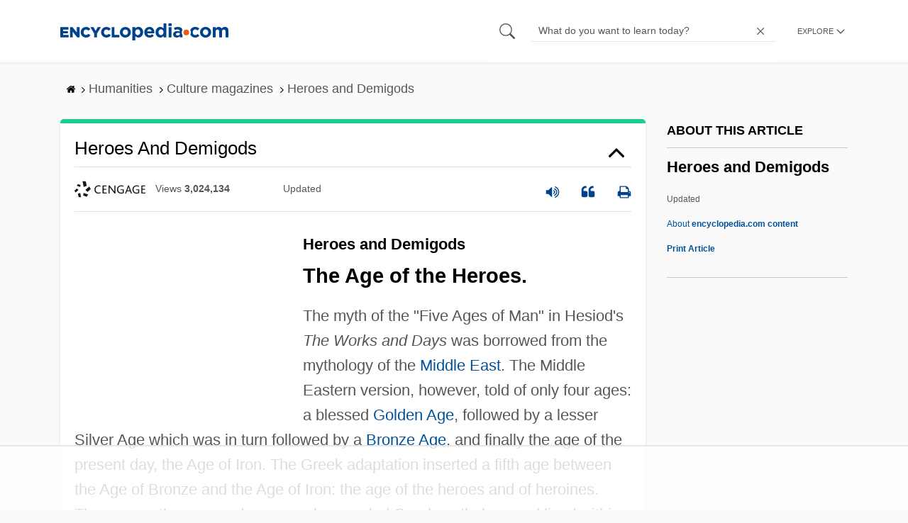

--- FILE ---
content_type: text/html; charset=UTF-8
request_url: https://www.encyclopedia.com/humanities/culture-magazines/heroes-and-demigods
body_size: 17596
content:
<!DOCTYPE html><html lang="en" dir="ltr" xmlns:article="http://ogp.me/ns/article#" xmlns:book="http://ogp.me/ns/book#" xmlns:product="http://ogp.me/ns/product#" xmlns:profile="http://ogp.me/ns/profile#" xmlns:video="http://ogp.me/ns/video#" prefix="content: http://purl.org/rss/1.0/modules/content/ dc: http://purl.org/dc/terms/ foaf: http://xmlns.com/foaf/0.1/ og: http://ogp.me/ns# rdfs: http://www.w3.org/2000/01/rdf-schema# schema: http://schema.org/ sioc: http://rdfs.org/sioc/ns# sioct: http://rdfs.org/sioc/types# skos: http://www.w3.org/2004/02/skos/core# xsd: http://www.w3.org/2001/XMLSchema# "><head><meta charset="utf-8" /><meta name="title" content="Heroes and Demigods | Encyclopedia.com" /><link rel="canonical" href="https://www.encyclopedia.com/humanities/culture-magazines/heroes-and-demigods" /><meta name="description" content="Heroes and DemigodsThe Age of the Heroes.The myth of the &quot;Five Ages of Man&quot; in Hesiod&#039;s The Works and Days was borrowed from the mythology of the Middle East. Source for information on Heroes and Demigods: Arts and Humanities Through the Eras dictionary." /><meta name="abstract" content="Heroes and DemigodsThe Age of the Heroes.The myth of the &quot;Five Ages of Man&quot; in Hesiod&#039;s The Works and Days was borrowed from the mythology of the Middle East." /><meta name="keywords" content="Heroes and DemigodsThe Age of the Heroes.The myth of the &quot;Five Ages of Man&quot; in Hesiod&#039;s The Works and Days was borrowed from the mythology of the Middle East." /><meta name="Generator" content="Drupal 8 (https://www.drupal.org)" /><meta name="MobileOptimized" content="width" /><meta name="HandheldFriendly" content="true" /><meta name="viewport" content="width=device-width, initial-scale=1, minimum-scale=1, maximum-scale=1, user-scalable=0" /><link rel="shortcut icon" href="/sites/default/files/favicon.ico" type="image/vnd.microsoft.icon" /><link rel="revision" href="http://www.encyclopedia.com/humanities/culture-magazines/heroes-and-demigods" /><title>Heroes and Demigods | Encyclopedia.com</title> <script data-no-optimize="1" data-cfasync="false">
(function(w, d) {
w.adthrive = w.adthrive || {};
w.adthrive.cmd = w.
adthrive.cmd || [];
w.adthrive.plugin = 'adthrive-ads-manual';
w.adthrive.host = 'ads.adthrive.com';var s = d.createElement('script');
s.async = true;
s.referrerpolicy='no-referrer-when-downgrade';
s.src = 'https://' + w.adthrive.host + '/sites/5dc336ff22eddf534ab4417c/ads.min.js?referrer=' + w.encodeURIComponent(w.location.href) + '&cb=' + (Math.floor(Math.random() * 100) + 1);
var n = d.getElementsByTagName('script')[0];
n.parentNode.insertBefore(s, n);
})(window, document);
</script> <script type="9200a9200c1b516e8981e701-text/javascript">
(function(i,s,o,g,r,a,m){i['GoogleAnalyticsObject']=r;i[r]=i[r]||function(){
(i[r].q=i[r].q||[]).push(arguments)},i[r].l=1*new Date();a=s.createElement(o),
m=s.getElementsByTagName(o)[0];a.async=1;a.src=g;m.parentNode.insertBefore(a,m)
})(window,document,'script','https://www.google-analytics.com/analytics.js','ga');
ga('create', 'UA-64847704-1', 'auto');
ga('send', 'pageview');
</script> <script data-cfasync="false">(function(w,d,s,l,i){w[l]=w[l]||[];w[l].push({'gtm.start':
new Date().getTime(),event:'gtm.js'});var f=d.getElementsByTagName(s)[0],
j=d.createElement(s),dl=l!='dataLayer'?'&l='+l:'';j.async=true;j.src=
'https://www.googletagmanager.com/gtm.js?id='+i+dl;f.parentNode.insertBefore(j,f);
})(window,document,'script','dataLayer','GTM-W4GBLXB');</script><link rel="stylesheet" media="all" href="//cdn.bibblio.org/rcm/4.7/bib-related-content.min.css" /><link rel="stylesheet" media="all" href="/sites/default/files/css/css_9yx4ESJGePceCmnQD-WOclxAhYTuYZc32hfWpr_uEgQ.css" /><link rel="stylesheet" media="all" href="/sites/default/files/css/css_PKoD1c51rXhDWjoL2z3EIsRnpif7i9DxnaRGocb8JzA.css" /><link rel="stylesheet" media="all" href="/sites/default/files/css/css_k9u1IODySqC3j4I1pBBMqRSLt5ZKAL5HHw12USc5C1U.css" /> <!--[if lte IE 8]><script src="/sites/default/files/js/js_VtafjXmRvoUgAzqzYTA3Wrjkx9wcWhjP0G4ZnnqRamA.js"></script><![endif]--><script type="9200a9200c1b516e8981e701-text/javascript">
var _reportClientErrors = false;
var nodeType = "article",
rootPath = "node";
var dataLayer = [{
pageType : 'article',
}];
</script></head><body class="path-node page-node-type-article"> <noscript><iframe src="https://www.googletagmanager.com/ns.html?id=GTM-W4GBLXB"
height="0" width="0" style="display:none;visibility:hidden"></iframe></noscript> <a href="#main-content" class="visually-hidden focusable"> Skip to main content </a> <header><div class="container"><div class="row"><div class="col align-items-center d-flex"><div style="visibility: hidden; position: absolute; width: 0; height: 0;"> <svg xmlns="http://www.w3.org/2000/svg"> <symbol id="encyclopedia-logo"> <path fill="#00428b" d="M0 5.36h11.54v3.38h-7.6v2.16h6.88v3.14H3.94v2.27h7.7v3.38H0zM13.66 5.36h3.7l5.9 7.57V5.35h3.94V19.7h-3.48l-6.12-7.86v7.86h-3.94zM36.13 19.98a7.55 7.55 0 01-2.89-.55 7.06 7.06 0 01-2.34-1.55 7.46 7.46 0 01-2.16-5.31v-.05a7.49 7.49 0 012.15-5.3 7.2 7.2 0 012.39-1.58 7.81 7.81 0 013.02-.58 8.66 8.66 0 012 .22 6.87 6.87 0 011.65.62 6.6 6.6 0 011.35.95 7.88 7.88 0 011.08 1.2l-3 2.32a5.16 5.16 0 00-1.34-1.23 3.35 3.35 0 00-1.79-.45 3.18 3.18 0 00-1.38.3 3.31 3.31 0 00-1.07.81 3.8 3.8 0 00-.7 1.2 4.24 4.24 0 00-.26 1.48v.04a4.39 4.39 0 00.25 1.5 3.77 3.77 0 00.71 1.23 3.3 3.3 0 001.08.8 3.18 3.18 0 001.38.3 3.92 3.92 0 001.01-.12 3.1 3.1 0 00.84-.36 4.6 4.6 0 00.72-.55 8.37 8.37 0 00.67-.7l2.99 2.13a10.63 10.63 0 01-1.12 1.29A6.41 6.41 0 0140 19.06a7.18 7.18 0 01-1.72.68 8.59 8.59 0 01-2.15.24zM47.8 14.33l-5.44-8.98h4.53l2.94 5.23 2.97-5.23h4.45l-5.45 8.91v5.43h-4zM64.87 19.98a7.55 7.55 0 01-2.89-.55 7.07 7.07 0 01-2.34-1.55 7.45 7.45 0 01-2.16-5.31v-.05a7.49 7.49 0 012.15-5.3A7.2 7.2 0 0162 5.64a7.81 7.81 0 013.02-.58 8.65 8.65 0 012.01.22 6.87 6.87 0 011.65.61 6.6 6.6 0 011.35.96 7.86 7.86 0 011.08 1.2l-3 2.32a5.17 5.17 0 00-1.34-1.23 3.35 3.35 0 00-1.79-.45 3.17 3.17 0 00-1.38.3 3.3 3.3 0 00-1.07.81 3.78 3.78 0 00-.71 1.2 4.23 4.23 0 00-.26 1.48v.04a4.38 4.38 0 00.26 1.5 3.75 3.75 0 00.7 1.23 3.3 3.3 0 001.08.8 3.18 3.18 0 001.38.3 3.92 3.92 0 001.02-.12 3.1 3.1 0 00.84-.35 4.58 4.58 0 00.71-.56 8.36 8.36 0 00.67-.7l2.99 2.13a10.6 10.6 0 01-1.12 1.29 6.4 6.4 0 01-1.37 1.02 7.18 7.18 0 01-1.72.68 8.58 8.58 0 01-2.14.24zM72.4 5.36h3.97v10.86h6.95v3.47H72.4zM91.72 19.98a7.97 7.97 0 01-3.07-.58 7.56 7.56 0 01-2.44-1.59 7.32 7.32 0 01-1.6-2.36 7.2 7.2 0 01-.6-2.88v-.05a7.31 7.31 0 012.22-5.27 7.72 7.72 0 012.46-1.6 8.38 8.38 0 016.15 0 7.56 7.56 0 012.43 1.59 7.33 7.33 0 011.61 2.35 7.2 7.2 0 01.59 2.9v.03a7.31 7.31 0 01-2.22 5.28 7.72 7.72 0 01-2.46 1.6 7.97 7.97 0 01-3.07.58zm.04-3.58a3.58 3.58 0 001.5-.31 3.45 3.45 0 001.15-.83 3.85 3.85 0 00.74-1.22 4.08 4.08 0 00.26-1.48v-.04a4.07 4.07 0 00-.26-1.47 3.78 3.78 0 00-.76-1.23 3.74 3.74 0 00-1.17-.85 3.72 3.72 0 00-2.98-.01 3.58 3.58 0 00-1.15.83 3.62 3.62 0 00-.74 1.22 4.24 4.24 0 00-.25 1.47v.04a4.1 4.1 0 00.26 1.48 3.87 3.87 0 00.75 1.23 3.6 3.6 0 001.16.85 3.48 3.48 0 001.5.32zM101.58 5.23h4.1v2.09a6.49 6.49 0 011.82-1.69 5 5 0 012.68-.66 6.41 6.41 0 012.45.49 6.06 6.06 0 012.1 1.44 7.21 7.21 0 011.47 2.35 8.61 8.61 0 01.56 3.2v.05a8.61 8.61 0 01-.56 3.2 7.34 7.34 0 01-1.45 2.35 5.95 5.95 0 01-2.09 1.44 6.49 6.49 0 01-2.48.49 5.15 5.15 0 01-2.7-.65 7.22 7.22 0 01-1.8-1.51V24h-4.1zm7.54 11.26a3.3 3.3 0 001.37-.28 3.38 3.38 0 001.11-.81 3.91 3.91 0 00.77-1.26 4.52 4.52 0 00.29-1.64v-.06a4.54 4.54 0 00-.29-1.63 3.9 3.9 0 00-.77-1.27 3.4 3.4 0 00-1.11-.8 3.41 3.41 0 00-2.73 0 3.25 3.25 0 00-1.1.8 4.03 4.03 0 00-.76 1.27 4.54 4.54 0 00-.28 1.63v.06a4.54 4.54 0 00.28 1.63 4.02 4.02 0 00.75 1.27 3.24 3.24 0 001.11.8 3.3 3.3 0 001.36.3zM125.96 20.01a8.24 8.24 0 01-3-.54 6.96 6.96 0 01-2.4-1.53 7.1 7.1 0 01-1.58-2.36 7.83 7.83 0 01-.57-3.03v-.06a8.08 8.08 0 01.53-2.9 7.4 7.4 0 011.47-2.4 6.85 6.85 0 015.15-2.22 7.04 7.04 0 013.12.65 6.36 6.36 0 012.2 1.74 7.22 7.22 0 011.3 2.5 10.34 10.34 0 01.42 2.95l-.02.51-.04.57h-10.06a3.46 3.46 0 001.23 2.12 3.67 3.67 0 002.3.72 4.56 4.56 0 001.84-.35 6.22 6.22 0 001.67-1.13l2.35 2.07a7.27 7.27 0 01-2.48 1.98 7.7 7.7 0 01-3.43.71zm2.64-8.68a3.99 3.99 0 00-.97-2.22 2.69 2.69 0 00-2.07-.85 2.75 2.75 0 00-2.1.83 4.18 4.18 0 00-1.03 2.24zM140.9 19.97a6.42 6.42 0 01-2.45-.48 6.07 6.07 0 01-2.1-1.45 7.2 7.2 0 01-1.47-2.35 8.6 8.6 0 01-.55-3.2v-.05a8.6 8.6 0 01.55-3.2 7.33 7.33 0 011.46-2.34 5.92 5.92 0 012.09-1.44 6.48 6.48 0 012.47-.49 5.14 5.14 0 012.71.65 7.26 7.26 0 011.8 1.5V0h4.1v19.7h-4.1v-2.07a6.5 6.5 0 01-1.83 1.68 5 5 0 01-2.68.66zm1.06-3.48a3.3 3.3 0 001.36-.28 3.25 3.25 0 001.1-.81 4.03 4.03 0 00.76-1.27 4.55 4.55 0 00.29-1.63v-.05a4.54 4.54 0 00-.29-1.64 4.04 4.04 0 00-.75-1.27 3.26 3.26 0 00-1.1-.8 3.41 3.41 0 00-2.73 0 3.39 3.39 0 00-1.12.8 3.92 3.92 0 00-.77 1.26 4.52 4.52 0 00-.28 1.65v.05a4.55 4.55 0 00.28 1.63 3.89 3.89 0 00.77 1.27 3.38 3.38 0 001.12.81 3.3 3.3 0 001.36.28zM152.58 0h4.31v3.65h-4.3zm.11 5.23h4.1v14.46h-4.1zM204.8 20.01a8.19 8.19 0 01-3.1-.58 7.58 7.58 0 01-2.47-1.59 7.4 7.4 0 01-1.64-2.37 7.25 7.25 0 01-.59-2.92v-.06a7.25 7.25 0 01.6-2.92 7.46 7.46 0 011.64-2.39 7.8 7.8 0 012.48-1.62 8.09 8.09 0 013.13-.59 8.17 8.17 0 013.1.58 7.57 7.57 0 012.46 1.6 7.4 7.4 0 011.64 2.36 7.24 7.24 0 01.59 2.93v.05a7.25 7.25 0 01-.6 2.93 7.45 7.45 0 01-1.64 2.38 7.8 7.8 0 01-2.48 1.62 8.08 8.08 0 01-3.13.6zm.05-3.54a3.79 3.79 0 001.57-.3 3.46 3.46 0 001.17-.85 3.74 3.74 0 00.74-1.25 4.46 4.46 0 00.26-1.52v-.06a4.26 4.26 0 00-.27-1.52 3.82 3.82 0 00-2-2.13 3.61 3.61 0 00-1.53-.33 3.8 3.8 0 00-1.57.31 3.47 3.47 0 00-1.17.85 3.73 3.73 0 00-.74 1.25 4.47 4.47 0 00-.26 1.52v.05a4.27 4.27 0 00.27 1.52 3.86 3.86 0 001.98 2.14 3.59 3.59 0 001.55.32zM214.94 5.23h4.1v2.05a8.81 8.81 0 01.77-.87 5.32 5.32 0 01.93-.74 4.62 4.62 0 011.15-.51 4.98 4.98 0 011.41-.19 4.91 4.91 0 012.47.6 4.01 4.01 0 011.6 1.69 6.6 6.6 0 012.1-1.71 5.84 5.84 0 012.65-.58 4.74 4.74 0 013.59 1.35 5.51 5.51 0 011.3 3.96v9.41h-4.1v-8.06a3.36 3.36 0 00-.63-2.2 2.2 2.2 0 00-1.78-.74 2.31 2.31 0 00-1.82.74 3.21 3.21 0 00-.67 2.2v8.07h-4.1v-8.07a3.35 3.35 0 00-.62-2.2 2.2 2.2 0 00-1.78-.74 2.32 2.32 0 00-1.82.74 3.21 3.21 0 00-.66 2.2v8.07h-4.1zM171.12 12.8a6.45 6.45 0 011.05-3.53l-.16-.6a4.86 4.86 0 00-1.2-1.97 5.17 5.17 0 00-1.98-1.2 8.89 8.89 0 00-2.9-.42 13.07 13.07 0 00-3.13.32 16.1 16.1 0 00-2.48.84l1.03 3.12a13.94 13.94 0 011.9-.58 9.67 9.67 0 012.09-.2 3.46 3.46 0 012.32.68 2.47 2.47 0 01.78 1.97v.25a11.96 11.96 0 00-1.6-.43 10.06 10.06 0 00-1.92-.16 9.12 9.12 0 00-2.35.28 5.37 5.37 0 00-1.83.85 3.93 3.93 0 00-1.2 1.43 4.55 4.55 0 00-.43 2.05v.05a4.39 4.39 0 00.39 1.9 4.07 4.07 0 001.06 1.39 4.51 4.51 0 001.57.85 6.4 6.4 0 001.93.28 5.91 5.91 0 002.56-.5 5.68 5.68 0 001.8-1.34l-.02 1.57h3.97v-3.06a6.45 6.45 0 01-1.25-3.84zm-2.62 1.8a2.24 2.24 0 01-.87 1.83 3.6 3.6 0 01-2.32.7 2.63 2.63 0 01-1.6-.46 1.51 1.51 0 01-.63-1.29v-.05a1.68 1.68 0 01.75-1.49 3.63 3.63 0 012.07-.5 6.4 6.4 0 011.4.14 6.29 6.29 0 011.2.4zM193.66 14.94a7.57 7.57 0 01-1.53 1.11 3.7 3.7 0 01-1.79.42 3.58 3.58 0 01-1.5-.3 3.5 3.5 0 01-1.17-.85 3.7 3.7 0 01-.74-1.27 4.65 4.65 0 01-.26-1.56v-.05a4.45 4.45 0 01.26-1.52 3.84 3.84 0 01.73-1.25 3.5 3.5 0 011.1-.85 3.19 3.19 0 011.42-.3 3.63 3.63 0 011.85.42 6.72 6.72 0 011.44 1.16l2.5-2.7a7.65 7.65 0 00-2.36-1.78 7.83 7.83 0 00-3.4-.65 7.73 7.73 0 00-3.07.6 7.3 7.3 0 00-2.39 1.61 7.47 7.47 0 00-1.54 2.35 6.45 6.45 0 01.14 6.27 7.3 7.3 0 001.4 2.01 7.4 7.4 0 002.4 1.6 7.58 7.58 0 003 .6 7.24 7.24 0 003.5-.75 9.22 9.22 0 002.4-1.9z" class="a"/> <path fill="#f05b13" d="M181.62 12.8a4.01 4.01 0 11-4.01-4.01 4.01 4.01 0 014.01 4z"/> </symbol> </svg></div><div id="logo"> <a id="imagelink" href="/" title="Home" rel="home" class="site-branding__logo"> <svg width="237" height="24"><use xmlns:xlink="http://www.w3.org/1999/xlink" xlink:href="#encyclopedia-logo"></use></svg> </a></div></div><div class="col hdr-r justify-content-end d-flex align-items-center"><div id="search-form"><form action="https://www.encyclopedia.com/gsearch" method="get"><div class="js-form-item form-item js-form-type-search form-item-keys js-form-item-keys form-no-label"> <span class="field-preffix"> <input class="button js-form-submit form-submit" data-drupal-selector="edit-submit" type="submit" id="edit-submit" value="" /> </span> <input title="Enter the terms you wish to search for." class="searchbox form-search form-input" placeholder="What do you want to learn today?" data-drupal-selector="edit-keys" type="search" id="edit-keys" name="q" value="" size="15" maxlength="128" /> <span class="field-suffix"> <i class="fa ency-close"></i> </span></div><div data-drupal-selector="edit-actions" class="form-actions js-form-wrapper form-wrapper" id="edit-actions" > <input class="button js-form-submit form-submit" data-drupal-selector="edit-submit" type="submit" id="edit-submit" value="Search"></div></form></div> <span class="mobile-search-icon"><i class="fa ency-search"></i></span><div class="hdr-categories-container"><a id="rcLink" class="rc-link" onclick="if (!window.__cfRLUnblockHandlers) return false; toggleFlyout()" data-cf-modified-9200a9200c1b516e8981e701-=""><span class="text" id="block-trustme-main-menu-menu">EXPLORE</span><i class="fa ency-down"></i></a><div class="rc-flyout" id="rcFlyout"><i onclick="if (!window.__cfRLUnblockHandlers) return false; closeOverlays();" class="fa fa-close" data-cf-modified-9200a9200c1b516e8981e701-=""></i><div class="categories"> <span class="title">EXPLORE</span><ul block="block-trustme-main-menu"><li> <a href="/earth-and-environment" data-drupal-link-system-path="taxonomy/term/66206">Earth and Environment</a></li><li> <a href="/history" data-drupal-link-system-path="taxonomy/term/66213">History</a></li><li> <a href="/literature-and-arts" data-drupal-link-system-path="taxonomy/term/66208">Literature and the Arts</a></li><li> <a href="/medicine" data-drupal-link-system-path="taxonomy/term/66205">Medicine</a></li><li> <a href="/people" data-drupal-link-system-path="taxonomy/term/66211">People</a></li><li> <a href="/philosophy-and-religion" data-drupal-link-system-path="taxonomy/term/66209">Philosophy and Religion</a></li><li> <a href="/places" data-drupal-link-system-path="taxonomy/term/66214">Places</a></li><li> <a href="/plants-and-animals" data-drupal-link-system-path="taxonomy/term/66210">Plants and Animals</a></li><li> <a href="/science-and-technology" data-drupal-link-system-path="taxonomy/term/66204">Science and Technology</a></li><li> <a href="/social-sciences-and-law" data-drupal-link-system-path="taxonomy/term/66207">Social Sciences and the Law</a></li><li> <a href="/sports-and-everyday-life" data-drupal-link-system-path="taxonomy/term/66212">Sports and Everyday Life</a></li><li> <a href="/references" data-drupal-link-system-path="references">Additional References</a></li><li> <a href="https://www.encyclopedia.com/articles/">Articles</a></li><li> <a href="/daily/" title="Daily History">Daily</a></li></ul></div></div></div></div></div></div> </header><div class="print-logo"><div><div id="block-trustme-printlogo"><div><p><img alt="Encyclopedia.com -- Online dictionary and encyclopedia of facts, information, and biographies" src="/themes/custom/trustme/images/header-logo.jpg" /></p></div></div></div></div><div id="wrapper"> <a id="main-content" tabindex="-1"></a><div class="dialog-off-canvas-main-canvas" data-off-canvas-main-canvas> <main role="main"><div class="container" id="topic_wrap"><div class="row"><div><div id="block-trustme-breadcrumbs"><div id="expapand_breadcrumb_expanded"><ul class="breadcrumb"><li> <a href="/"> <svg xmlns="http://www.w3.org/2000/svg" width="14" height="14" viewBox="0 300 1792 1792"><path d="M1472 992v480q0 26-19 45t-45 19h-384v-384h-256v384h-384q-26 0-45-19t-19-45v-480q0-1 .5-3t.5-3l575-474 575 474q1 2 1 6zm223-69l-62 74q-8 9-21 11h-3q-13 0-21-7l-692-577-692 577q-12 8-24 7-13-2-21-11l-62-74q-8-10-7-23.5t11-21.5l719-599q32-26 76-26t76 26l244 204v-195q0-14 9-23t23-9h192q14 0 23 9t9 23v408l219 182q10 8 11 21.5t-7 23.5z"/></svg> </a> <svg xmlns="http://www.w3.org/2000/svg" width="15" height="15" viewBox="0 0 1792 1792"><path d="M1171 960q0 13-10 23l-466 466q-10 10-23 10t-23-10l-50-50q-10-10-10-23t10-23l393-393-393-393q-10-10-10-23t10-23l50-50q10-10 23-10t23 10l466 466q10 10 10 23z"/></svg></li><li> <span>Humanities</span> <svg xmlns="http://www.w3.org/2000/svg" width="15" height="15" viewBox="0 0 1792 1792"><path d="M1171 960q0 13-10 23l-466 466q-10 10-23 10t-23-10l-50-50q-10-10-10-23t10-23l393-393-393-393q-10-10-10-23t10-23l50-50q10-10 23-10t23 10l466 466q10 10 10 23z"/></svg></li><li> <span>Culture magazines</span> <svg xmlns="http://www.w3.org/2000/svg" width="15" height="15" viewBox="0 0 1792 1792"><path d="M1171 960q0 13-10 23l-466 466q-10 10-23 10t-23-10l-50-50q-10-10-10-23t10-23l393-393-393-393q-10-10-10-23t10-23l50-50q10-10 23-10t23 10l466 466q10 10 10 23z"/></svg></li><li> <span>Heroes and Demigods</span></ul></div></div></div></div><div class="row"><div><div data-drupal-messages-fallback class="hidden"></div></div></div><div class="row"><div class="col-md-9"><div id="block-trustme-content"></div><div class="views-element-container" id="block-trustme-views-block-article-article-detail-block"><div block="block-trustme-views-block-article-article-detail-block"><div class="js-view-dom-id-cc327a59e9034503083008d04ad0fb5ad5c13376cc2bd01ea3d21ebcbeb2a6af"><div class="articleWrapper"><h1 class="doctitle" data-toggle="collapse" data-target="#collapseExample0" aria-expanded="false" aria-controls="multiCollapseExample0"
> Heroes and Demigods</h1><div class="divpagetoolscontrol"><div class="logo-copy"><div class="ency-provider ency-logo-gale"> <span class="hidden">gale</span></div> <span class="ency-views">views <strong class="topic_views"></strong></span> <span>updated <strong class="topic_updated"></strong></span></div><div class="icons-topics"><div class="speak-title" data-toggle="tooltip" data-placement="bottom" title='Listen title' > <i> <svg xmlns="http://www.w3.org/2000/svg" width="20" height="20" viewBox="0 0 1792 1792"><path fill="#00428b" d="M832 352v1088q0 26-19 45t-45 19-45-19l-333-333h-262q-26 0-45-19t-19-45v-384q0-26 19-45t45-19h262l333-333q19-19 45-19t45 19 19 45zm384 544q0 76-42.5 141.5t-112.5 93.5q-10 5-25 5-26 0-45-18.5t-19-45.5q0-21 12-35.5t29-25 34-23 29-36 12-56.5-12-56.5-29-36-34-23-29-25-12-35.5q0-27 19-45.5t45-18.5q15 0 25 5 70 27 112.5 93t42.5 142zm256 0q0 153-85 282.5t-225 188.5q-13 5-25 5-27 0-46-19t-19-45q0-39 39-59 56-29 76-44 74-54 115.5-135.5t41.5-173.5-41.5-173.5-115.5-135.5q-20-15-76-44-39-20-39-59 0-26 19-45t45-19q13 0 26 5 140 59 225 188.5t85 282.5zm256 0q0 230-127 422.5t-338 283.5q-13 5-26 5-26 0-45-19t-19-45q0-36 39-59 7-4 22.5-10.5t22.5-10.5q46-25 82-51 123-91 192-227t69-289-69-289-192-227q-36-26-82-51-7-4-22.5-10.5t-22.5-10.5q-39-23-39-59 0-26 19-45t45-19q13 0 26 5 211 91 338 283.5t127 422.5z"/></svg> </i></div> <a class="pagetools_showCitation" data-toggle="tooltip" data-placement="bottom" title='Cite this article' > <i data-toggle="modal" data-target="#citationModal0"> <svg xmlns="http://www.w3.org/2000/svg" width="20" height="20" viewBox="0 0 1792 1792"><path fill="#00428b" d="M832 960v384q0 80-56 136t-136 56h-384q-80 0-136-56t-56-136v-704q0-104 40.5-198.5t109.5-163.5 163.5-109.5 198.5-40.5h64q26 0 45 19t19 45v128q0 26-19 45t-45 19h-64q-106 0-181 75t-75 181v32q0 40 28 68t68 28h224q80 0 136 56t56 136zm896 0v384q0 80-56 136t-136 56h-384q-80 0-136-56t-56-136v-704q0-104 40.5-198.5t109.5-163.5 163.5-109.5 198.5-40.5h64q26 0 45 19t19 45v128q0 26-19 45t-45 19h-64q-106 0-181 75t-75 181v32q0 40 28 68t68 28h224q80 0 136 56t56 136z"/></svg> </i> </a> <a rel="nofollow" class="pagetools_hlPrint" data-toggle="tooltip" data-placement="bottom" title='Print this article' > <i> <svg xmlns="http://www.w3.org/2000/svg" width="20" height="20" viewBox="0 0 1792 1792"><path fill="#00428b" d="M448 1536h896v-256h-896v256zm0-640h896v-384h-160q-40 0-68-28t-28-68v-160h-640v640zm1152 64q0-26-19-45t-45-19-45 19-19 45 19 45 45 19 45-19 19-45zm128 0v416q0 13-9.5 22.5t-22.5 9.5h-224v160q0 40-28 68t-68 28h-960q-40 0-68-28t-28-68v-160h-224q-13 0-22.5-9.5t-9.5-22.5v-416q0-79 56.5-135.5t135.5-56.5h64v-544q0-40 28-68t68-28h672q40 0 88 20t76 48l152 152q28 28 48 76t20 88v256h64q79 0 135.5 56.5t56.5 135.5z"/></svg> </i> </a></div></div><div class="doccontentwrapper collapse show" id="collapseExample0"><div class="article-content-ad"></div><h1>Heroes and Demigods</h1><h2>The Age of the Heroes.</h2><p>The myth of the "Five Ages of Man" in Hesiod's <i>The Works and Days</i> was borrowed from the mythology of the <a class="interlinked" href="/places/asia/middle-eastern-physical-geography/middle-east">Middle East</a>. The Middle Eastern version, however, told of only four ages: a blessed <a class="interlinked" href="/literature-and-arts/classical-literature-mythology-and-folklore/folklore-and-mythology/golden-age">Golden Age</a>, followed by a lesser Silver Age which was in turn followed by a <a class="interlinked" href="/social-sciences-and-law/anthropology-and-archaeology/human-evolution/bronze-age">Bronze Age</a>, and finally the age of the present day, the Age of Iron. The Greek adaptation inserted a fifth age between the Age of Bronze and the Age of Iron: the age of the heroes and of heroines. These were the men and women who peopled <a class="interlinked" href="/literature-and-arts/classical-literature-mythology-and-folklore/folklore-and-mythology/greek">Greek mythology</a> and lived within a mythological time frame. Some were warriors—such as Odysseus, Agamemnon, and Menelaus, who fought at Troy in the <a class="interlinked" href="/literature-and-arts/classical-literature-mythology-and-folklore/folklore-and-mythology/trojan-war">Trojan War</a>—or movers-and-shakers of the mythic past, such as Helen of Troy. Theseus, who was the special hero of Athens, killed the Minotaur at Knossos on Crete, and then became king of Athens. He performed heroic deeds that rivalled the famous Twelve Labors of Heracles. Heracles, the superman of mythology, performed not only his Twelve Labors—incredible feats of strength done in penance for killing his family in a fit of insanity—but he was credited with various other deeds as well which only a man of incredible strength and virility could perform. The Dorian Greeks who settled in the Peloponnesos after the collapse of the Mycenaean kingdoms considered him their ancestor and called themselves <i>Herakleidai</i> or "offspring of Heracles." The kings of the Spartans, who were Dorians <i>par excellence</i>, had pedigrees that went back to Heracles.</p><h2>Semi-Divine.</h2><p>The heroes were not gods, though they might be called <i>hemitheoi</i> meaning "half-gods" or demigods. After death, they lived in the Underworld, not on Mt. Olympus, and as a general rule, no temples were built to heroes. Instead, the hero's tomb became a <i>heroon</i> or "hero-shrine," where the heroes were worshipped as if they were chthonian powers, that is, spirits of the earth, the nether world. Sacrificial animals with black hides were sacrificed to them after daylight had faded, at night or in the evening. The blood from the sacrificial victims was poured into a trench so that it would trickle down into the earth and feed the spirit, or shade, of the hero. A god would have a sacrifice made
to him on a high altar (<i>bomos</i>), whereas a hero had an <i>eskhara</i>, which was a low, round altar though—as is frequently the case in Greco-Roman religious practices—there were exceptions to the rule. Heroes were generally tied to a specific locality, for most of them had only one tomb. They were usually barely known outside the region where they were worshipped. Only the great international heroes such as Heracles, Theseus, Perseus, Jason and Medea, and the heroes of the <a class="interlinked" href="/literature-and-arts/classical-literature-mythology-and-folklore/folklore-and-mythology/trojan-war">Trojan War</a> were famous all across Greece, and that was because there were innumerable myths told about them. Every storyteller felt free to embellish the old tales about them, and more than one place might claim to possess their bones. Heracles in particular had myths connecting him with localities all over the Mediterranean world, but he was a super-hero. Most heroes were hometown men, and their cults have puzzled historians of religion. There have been efforts to explain them as half-forgotten gods—"faded gods" is the term used, with the implication that gods can grow dim with time, rather like a slow-motion "fadeout" in a movie—or old vegetation gods, or simply men or women of the past who were remarkable for their great deeds, rather like Christian saints. One common explanation was that when a great man died, offerings were made at his tomb which developed over the course of time into a <i>heroon</i>. Thus a <i>heroon</i> on the site of a Mycenaean tomb showed that the memory of the Mycenaean warrior buried there lasted into the classical period. Archaeological evidence refutes this idea, however. The hero-shrines date from the eighth century b.c.e. Between about 750 b.c.e. and 700 b.c.e., tombs from the Mycenaean era which were discovered—probably accidentally in most cases—were given new importance as the burial places of heroes, and offerings were made there. The Greeks of the eighth century b.c.e. probably had no idea who the original occupants of these tombs were any more than scholars of the twenty-first century do, but they did know that their local hero should have had a burial somewhere in the vicinity of the Mycenaean tomb. So to whom else could the tomb belong? The logic was irrefutable. Thus a prehistoric tomb belonging to persons unknown, but suitably ancient, could become the site of a hero cult.</p><h2>Hero Cults and the Rise of the Polis.</h2><p>The eighth century b.c.e. was the period when the <i>poleis</i> or city-states of Greece were developing and marking out their territories, and the hero-cults which arose at the same time were connected with this development. A legitimate <i>polis</i> had a hero, or perhaps more than one. The bones of a hero served to preserve and sanction a <i>polis</i> in much the same way as the relics of a saint might preserve a community in the Christian <a class="interlinked" href="/history/modern-europe/ancient-history-middle-ages-and-feudalism/middle-ages">Middle Ages</a>. The Greek historian Herodotus, whose <i>Histories</i> was published about 425 b.c.e., told how Sparta, which had been fighting the <i>polis</i> of Tegea in Arcadia for many years without success, consulted the oracle at Delphi and was told to bring home the bones of Orestes, the son of King Agamemnon, who commanded the Greek coalition in the Trojan War. When the Spartans asked where the bones of Orestes lay, the reply was that they were where two winds were blowing and iron smote iron. The Spartans were baffled and may not have been able to solve the riddle except that one day, a Spartan, taking advantage of a lull in the hostilities, visited a smithy in Tegea. The blacksmith there told him that when he was digging a well in his courtyard, he came across a huge coffin with a corpse inside. The great size of the bones showed that they belonged to the Age of Heroes, so the smith reburied them. His Spartan visitor reasoned that these must be the mortal remains of Orestes, for the two winds were the smith's bellows and the iron that smote iron was the smith's hammer striking his anvil. The Spartans tricked the smith into selling his courtyard and found the bones, and once these presumed relics of Orestes were in Sparta, she thereafter always had the better of her enemies until finally she managed to dominate the Peloponnesos.</p><h2>Theseus and Athenian Politics.</h2><p>The hero Theseus served Athens in a similar way. In his old age Theseus was banished from Athens, and went to the island of Skyros in the northern <a class="interlinked" href="/places/oceans-continents-and-polar-regions/oceans-and-continents/aegean-sea">Aegean Sea</a>. There the king of Skyros murdered him. About 475 b.c.e., the Athenian general Cimon, who was a shrewd politician as well as a good military officer, was campaigning in the area and on Skyros he unearthed huge bones. A cynic might suggest that they were dinosaur fossils and that Cimon did not find them entirely by accident. But their size seemed to prove that they belonged to the Age of Heroes, and it was easy to arrive at the conclusion that they had to belong to Theseus. Cimon carried them back to Athens, and his pious deed brought him more acclaim than any of the many victories he won. A <i>heroon</i> was built for Theseus in the marketplace of Athens. A festival was established for him, and the makers of myth—poets and dramatists—developed him into the founder-hero of the Athenian city-state and the patron of democracy.</p><h2>The Hero in Historical Time.</h2><p>Not all heroes belonged to the Heroic Age. Some were historical figures. Beginning in the mid-eighth century b.c.e., and for the next two and a half centuries, the Greeks planted colonies in the western Mediterranean region, and in the north Aegean and <a class="interlinked" href="/places/oceans-continents-and-polar-regions/oceans-and-continents/black-sea">Black Sea</a> area. Careful planning
usually went into the planting of colonies in new and often strange lands. An <i>oikistes</i>—the word has been anglicized as "oecist"—was appointed to head the colonial expedition. The oecist saw to it that a new home far away from the homeland of his colonists was established in an orderly fashion for them. When he died, a <i>heroon</i> would be built for him in the marketplace of the new city he had founded and sacrifices would be offered to his remains. Other great men might also be revered as heroes. At Olympia, where the Olympic Games were held, a <i>heroon</i> was built for King <a class="interlinked" href="/people/history/african-history-biographies/philip-ii">Philip II</a> of Macedon, the father of <a class="interlinked" href="/people/history/ancient-history-greece-biographies/alexander-great">Alexander the Great</a>. The cult of heroes made it easy for the Greeks to believe that kings possessed a kind of divinity, and thus it need not surprise us to find divine kings who received worship in the Greek world after <a class="interlinked" href="/people/history/ancient-history-greece-biographies/alexander-great">Alexander the Great</a>'s death. Within a couple generations of his death, the Hellenistic kings who had carved kingdoms for themselves out of Alexander's conquests, declared, first, the founders of their realms divine, and then themselves, too. From these divine kingships of the East, the idea passed to Rome. The <a class="interlinked" href="/history/ancient-greece-and-rome/ancient-history-rome/roman-senate">Roman senate</a> decreed that <a class="interlinked" href="/people/history/ancient-history-rome-biographies/julius-caesar">Julius Caesar</a> became <i>divus</i> (divine) after he was assassinated in 44 b.c.e., as was the first emperor, <i>Imperator</i> Caesar Augustus, to give him his official name. Although the worship of dead emperors was an accepted practice, the worship of a living emperor met resistance within Rome itself; neither Augustus nor his successor Tiberius liked the idea, for Roman customs had no place for deified kings, and both Augustus and Tiberius were conservative in matters of religion. Yet outside Rome, the acceptance of living emperors as gods encountered little resistance and soon the cult of the emperors, living and dead, became an important instrument for legitimizing imperial rule.</p><h2>Nameless Divine Forces.</h2><p>The Greeks recognized another category of divine force as well which had the power to interfere in human affairs. These were the <i>daimones</i>—in singular form <i>daimon</i>—who were not worshipped with offerings as the heroes were. The English word "demon" comes from <i>daimon</i>, but while the Western concept of demons generally refers to unpleasant supernatural forces, the Greek <i>daimones</i> might be either malevolent or benign. They governed the impulses that moved men to action, or perhaps inaction. In the Hellenistic world after Alexander the Great, the <i>daimones</i> were often regarded as guardian spirits that looked after mortal men. They existed on the periphery of religious practices. They had no festivals or organized cults.</p><h2>Deified Abstractions.</h2><p>Perhaps the logic which the Greeks applied to nameless forces called <i>daimones</i> also applied to personifications of abstract entities such as "Peace," "Wealth," or "Luck." In the fourth century b.c.e., the sculptor Kephisodotos made a statue for Athens of <i>Eirene</i> ("Peace") holding the infant "Wealth" in her arms. He treated <i>Eirene</i> as a goddess, the personification of the spirit of peace. The boundary between an abstract entity and a divinity was easy to cross. Thus it is clear that "Luck" or "Fortune"—in Greek, <i>tyche</i>—was treated as a goddess. In the Hellenistic world, when faith in the power of the Olympian deities grew more problematic, <i>tyche</i> became a popular goddess in whom cities might put their faith, and they erected statues showing her as a woman wearing a model of a city's fortification walls as her crown. In a society where "Fortune" seemed to play an increasingly important role, it was important for a city to cherish its <i>tyche</i>. If "Fortune" was in a good mood, she might forget to be blind, and bestow good luck on her city.</p><h2>sources</h2><p>Carla Maria Antonacci, <i>An Archaeology of Ancestors: Tomb Cult and Hero Cult in Early Greece</i> (Lanham, Md.: Rowman and Littlefield, 1995).</p><p>Claude Calame, <i>Thésée et l'imaginaire athénien: légende et culte en Grèce antique</i> (Lausanne: Editions Payot, 1990).</p><p>Jennifer Larson, <i>Greek Heroine Cults</i> (Madison, Wisc.: <a class="interlinked" href="/social-sciences-and-law/education/colleges-us/university-wisconsin">University of Wisconsin</a> Press, 1995).</p><p>Deborah Lyons, <i>Gender and Immortality: Heroines in Ancient Greek Myth and Cult</i> (Princeton, N.J.: <a class="interlinked" href="/social-sciences-and-law/education/colleges-us/princeton-university">Princeton University</a> Press, 1987).</p></div><div class="bylinecontainer"> <span>Arts and Humanities Through the Eras</span> <span></span></div><div class="modal fade" id="citationModal0" tabindex="-1" role="dialog" aria-hidden="true"><div class="modal-dialog modal-lg modal-dialog-scrollable"><div class="modal-content"><div class="modal-header"> <button type="button" class="close" data-dismiss="modal" aria-label="Close"><span aria-hidden="true">&times;</span></button></div><div class="modal-body citation-container"><div class="TopicCitationDiv"><div class="TabbedPanels"><p class="citationprefix"> <a name="citationanchor"></a> <span class="citethis">Cite this article </span> <br> <span class="selectcitationtext">Pick a style below, and copy the text for your bibliography.</span></p><div role="tabpanel" class="TabbedPanels"><ul class="nav nav-tabs" role="tablist"><li role="presentation"> <a href="#mlaTab0" class="active" aria-controls="malTab" role="tab" data-toggle="tab">MLA</a></li><li role="presentation"> <a href="#chicagoTab0" aria-controls="chicagoTab" role="tab" data-toggle="tab">Chicago</a></li><li role="presentation"> <a href="#apaTab0" aria-controls="apaTab" role="tab" data-toggle="tab">APA</a></li></ul><div class="tab-content"><div role="tabpanel" class="tab-pane active" id="mlaTab0"><p class="cittext"> "<a href="/humanities/culture-magazines/heroes-and-demigods
">Heroes and Demigods
.</a>" <u>Arts and Humanities Through the Eras</u>. . <i>Encyclopedia.com.</i> 6 Jan. 2026 <span>&lt;</span><a href="https://www.encyclopedia.com">https://www.encyclopedia.com</a><span>&gt;</span>.</p></div><div role="tabpanel" class="tab-pane" id="chicagoTab0"><p class="cittext"> "Heroes and Demigods
." <u>Arts and Humanities Through the Eras</u>. . <i>Encyclopedia.com.</i> (January 6, 2026). <a href="/humanities/culture-magazines/heroes-and-demigods
">https://www.encyclopedia.com/humanities/culture-magazines/heroes-and-demigods</a></p></div><div role="tabpanel" class="tab-pane" id="apaTab0"><p class="cittext"> "Heroes and Demigods
." <u>Arts and Humanities Through the Eras</u>. . Retrieved January 06, 2026 from Encyclopedia.com: <a href="/humanities/culture-magazines/heroes-and-demigods
"> https://www.encyclopedia.com/humanities/culture-magazines/heroes-and-demigods</a></p></div></div></div><div class="citation-learnmore"> <a class="citationTrigger" data-toggle="collapse" href="#learnCitation0" role="button" aria-expanded="false" aria-controls="learnCitation0" >Learn more about citation styles <i class="fa fa-angle-down"></i> </a><div class="citation-content collapse" id="learnCitation0"><h3>Citation styles</h3><p> Encyclopedia.com gives you the ability to cite reference entries and articles according to common styles from the Modern Language Association (MLA), The Chicago Manual of Style, and the American Psychological Association (APA).</p><p> Within the “Cite this article” tool, pick a style to see how all available information looks when formatted according to that style. Then, copy and paste the text into your bibliography or works cited list.</p><p> Because each style has its own formatting nuances that evolve over time and not all information is available for every reference entry or article, Encyclopedia.com cannot guarantee each citation it generates. Therefore, it’s best to use Encyclopedia.com citations as a starting point before checking the style against your school or publication’s requirements and the most-recent information available at these sites:</p><div><h4>Modern Language Association</h4><p><a target="_blank" href="http://www.mla.org/style">http://www.mla.org/style</a></p><h4>The Chicago Manual of Style</h4><p><a target="_blank" href="http://www.chicagomanualofstyle.org/tools_citationguide.html">http://www.chicagomanualofstyle.org/tools_citationguide.html</a></p><h4>American Psychological Association</h4><p><a target="_blank" href="http://apastyle.apa.org/">http://apastyle.apa.org/</a></p></div><h5>Notes:</h5><ul class="citationnotes"><li> Most online reference entries and articles do not have page numbers. Therefore, that information is unavailable for most Encyclopedia.com content. However, the date of retrieval is often important. Refer to each style’s convention regarding the best way to format page numbers and retrieval dates.</li><li> In addition to the MLA, Chicago, and APA styles, your school, university, publication, or institution may have its own requirements for citations. Therefore, be sure to refer to those guidelines when editing your bibliography or works cited list.</li></ul></div></div></div></div></div><div class="modal-footer"><div class="label-citation"><div class="icon-citation"> <button class="copy-citation"> <i class="fas fa-copy"></i> </button></div></div></div></div></div></div></div></div></div></div><div id="block-trustme-bottomcontentad"></div><div id="block-moretopicsfromencyclopediacom"><h4>More From encyclopedia.com</h4><div class="bib--rcm-init"><div class="bib__module bib--hover bib--grd-6"></div></div></div></div><div class="col-md-3"><div class="zaga-border"><h4>About this article</h4><h1>Heroes and Demigods</h1><div class="ency-topic-info"> <span class="ency-node-updated"> Updated <b></b> </span> <span class="ency-about-topic"> <a href="/about">About <b>encyclopedia.com content</b></a> </span> <span class="ency-print-topic pagetools_printAll"> Print Article </span></div></div><div><div id="block-trustme-rightcolumntopad"><div style='height: 300px; width: 300px; overflow: hidden;'></div></div><div id="block-trustme-trendingtopics"><div></div></div><div class="views-element-container" id="block-trustme-views-block-related-links-related-combined-links-block"><div block="block-trustme-views-block-related-links-related-combined-links-block"><div class="links-view js-view-dom-id-91602714d8234ed1582815fc0ea6f25afab772227a174af0f6e371700bcdec25"><div><ul class="no-bullet-list"><li><h4></h4></li></ul></div></div></div></div><div id="block-trustme-rightcolumnbottomad"></div><div id="block-youmightalsolike"><h4>You Might Also Like</h4><div><ul class="no-bullet-list"></ul></div></div><div id="block-trustme-rightcolumnmiddlead"><div style='height: 300px; width: 300px; overflow: hidden;'></div></div><div id="block-contentbrowsemodule"><h4>NEARBY TERMS</h4><div class="clear-both content-browse-module"><div> <a href="/humanities/news-wires-white-papers-and-books/heroes"> <span>Heroes</span> </a></div><div> <a href="/religion/encyclopedias-almanacs-transcripts-and-maps/herodotusdeg"> <span>Herodotus°</span> </a></div><div> <a href="/humanities/culture-magazines/herodotus-father-history"> <span>Herodotus, the Father of History</span> </a></div><div> <a href="/science/dictionaries-thesauruses-pictures-and-press-releases/herodotus-halicarnassus"> <span>Herodotus of Halicarnassus</span> </a></div><div> <a href="/history/news-wires-white-papers-and-books/herodotus-and-his-travels"> <span>Herodotus and His Travels</span> </a></div><div> <a href="/religion/encyclopedias-almanacs-transcripts-and-maps/herodium"> <span>Herodium</span> </a></div><div> <a href="/women/dictionaries-thesauruses-pictures-and-press-releases/herodias-c-14-bce-after-40-ce"> <span>Herodias (c. 14 BCE–after 40 CE)</span> </a></div><div> <a href="/arts/dictionaries-thesauruses-pictures-and-press-releases/herodiade"> <span>Hérodiade</span> </a></div><div> <a href="/reference/encyclopedias-almanacs-transcripts-and-maps/herodes-atticus"> <span>Herodes Atticus</span> </a></div><div> <a href="/reference/encyclopedias-almanacs-transcripts-and-maps/herodas"> <span>Herodas</span> </a></div><div> <a href="/humanities/dictionaries-thesauruses-pictures-and-press-releases/herod-0"> <span>Herod.</span> </a></div><div> <a href="/arts/encyclopedias-almanacs-transcripts-and-maps/herods-children-die-grossere-hoffnung"> <span>Herod&#039;s Children (Die Größere Hoffnung)</span> </a></div><div> <a href="/religion/encyclopedias-almanacs-transcripts-and-maps/herod-philip-i"> <span>Herod Philip I</span> </a></div><div> <a href="/religion/encyclopedias-almanacs-transcripts-and-maps/herod-ii"> <span>Herod II</span> </a></div><div> <a href="/religion/encyclopedias-almanacs-transcripts-and-maps/herod-i"> <span>Herod I</span> </a></div><div> <a href="/religion/encyclopedias-almanacs-transcripts-and-maps/herod-antipas"> <span>Herod Antipas</span> </a></div><div> <a href="/environment/encyclopedias-almanacs-transcripts-and-maps/herod-agrippa-ii"> <span>Herod Agrippa II</span> </a></div><div> <a href="/environment/encyclopedias-almanacs-transcripts-and-maps/herod-agrippa-i"> <span>Herod Agrippa I</span> </a></div><div> <a href="/humanities/dictionaries-thesauruses-pictures-and-press-releases/hero-worship"> <span>hero-worship</span> </a></div><div> <a href="/arts/culture-magazines/hero-wanted"> <span>Hero Wanted</span> </a></div><div> <a href="/arts/culture-magazines/hero-year"> <span>Hero of the Year</span> </a></div><div> <a href="/arts/culture-magazines/hero-rome"> <span>Hero of Rome</span> </a></div><div> <a href="/science/dictionaries-thesauruses-pictures-and-press-releases/hero-alexandria-mathematics"> <span>Hero of Alexandria: Mathematics.</span> </a></div><div> <a href="/arts/culture-magazines/hero-bunker"> <span>Hero Bunker</span> </a></div><div> <a href="/arts/culture-magazines/hero-large"> <span>Hero at Large</span> </a></div><div class="current-node"> <b>Heroes and Demigods</b></div><div> <a href="/arts/culture-magazines/heroes-and-leaders"> <span>Heroes and Leaders</span> </a></div><div> <a href="/arts/culture-magazines/heroes-die-young"> <span>Heroes Die Young</span> </a></div><div> <a href="/arts/culture-magazines/heroes-sale"> <span>Heroes for Sale</span> </a></div><div> <a href="/arts/culture-magazines/heroes-blue"> <span>Heroes in Blue</span> </a></div><div> <a href="/arts/culture-magazines/heroes-hell"> <span>Heroes in Hell</span> </a></div><div> <a href="/arts/culture-magazines/heroes-alamo"> <span>Heroes of the Alamo</span> </a></div><div> <a href="/arts/culture-magazines/heroes-heart"> <span>Heroes of the Heart</span> </a></div><div> <a href="/arts/culture-magazines/heroes-hills"> <span>Heroes of the Hills</span> </a></div><div> <a href="/arts/culture-magazines/heroes-shed-no-tears"> <span>Heroes Shed No Tears</span> </a></div><div> <a href="/arts/culture-magazines/heroes-stand-alone"> <span>Heroes Stand Alone</span> </a></div><div> <a href="/arts/culture-magazines/heroes-three"> <span>Heroes Three</span> </a></div><div> <a href="/humanities/dictionaries-thesauruses-pictures-and-press-releases/heroic"> <span>heroic</span> </a></div><div> <a href="/humanities/dictionaries-thesauruses-pictures-and-press-releases/heroic-age"> <span>heroic age</span> </a></div><div> <a href="/reference/encyclopedias-almanacs-transcripts-and-maps/heroic-couplet"> <span>heroic couplet</span> </a></div><div> <a href="/psychology/dictionaries-thesauruses-pictures-and-press-releases/heroic-identification"> <span>Heroic Identification</span> </a></div><div> <a href="/humanities/culture-magazines/heroic-literature-medieval-scandinavia"> <span>Heroic Literature in Medieval Scandinavia</span> </a></div><div> <a href="/humanities/culture-magazines/heroic-narrative"> <span>Heroic Narrative</span> </a></div><div> <a href="/psychology/dictionaries-thesauruses-pictures-and-press-releases/heroic-self"> <span>Heroic Self</span> </a></div><div> <a href="/medicine/medical-magazines/heroin-abuse-united-states"> <span>Heroin Abuse in the United States</span> </a></div><div> <a href="/fashion/encyclopedias-almanacs-transcripts-and-maps/heroin-chic"> <span>Heroin Chic</span> </a></div><div> <a href="/education/applied-and-social-sciences-magazines/heroin-treatment-behavioral-approaches"> <span>Heroin Treatment: Behavioral Approaches</span> </a></div><div> <a href="/education/applied-and-social-sciences-magazines/heroin-treatment-medications"> <span>Heroin Treatment: Medications</span> </a></div><div> <a href="/humanities/dictionaries-thesauruses-pictures-and-press-releases/heroine"> <span>heroine</span> </a></div><div> <a href="/humanities/dictionaries-thesauruses-pictures-and-press-releases/heroize"> <span>heroize</span> </a></div><div> <a href="/arts/dictionaries-thesauruses-pictures-and-press-releases/herold-louis-joseph-ferdinand-0"> <span>Hérold, (Louis-Joseph) Ferdinand</span> </a></div></div></div></div></div></div></div></main></div></div><div id="footer"> <footer><div><div class="container"><div id="block-trustme-footerad"><script type="9200a9200c1b516e8981e701-text/javascript" async src="https://btloader.com/tag?o=5698917485248512&upapi=true&domain=encyclopedia.com"></script><script type="9200a9200c1b516e8981e701-text/javascript">!function(){"use strict";var e;e=document,function(){var t,n;function r(){var t=e.createElement("script");t.src="https://cafemedia-com.videoplayerhub.com/galleryplayer.js",e.head.appendChild(t)}function a(){var t=e.cookie.match("(^|[^;]+)\\s*__adblocker\\s*=\\s*([^;]+)");return t&&t.pop()}function c(){clearInterval(n)}return{init:function(){var e;"true"===(t=a())?r():(e=0,n=setInterval((function(){100!==e&&"false"!==t||c(),"true"===t&&(r(),c()),t=a(),e++}),50))}}}().init()}();
</script></div></div><div id="block-mailchimp"><div><div id="mc_embed_shell"> </div><link href="//cdn-images.mailchimp.com/embedcode/classic-061523.css" rel="stylesheet" type="text/css" /><style type="text/css">
<!--
#mc_embed_signup {
background-color: #31a1cb;
width: 100%;
max-width: 1200px;
margin: 0 auto;
color: #ffffff;
font-family: Helvetica, Arial, sans-serif;
text-align: center;
}#mc_embed_signup h2 {
color: #ffffff;
font-size: 32px;
font-weight: bold;
margin-bottom: 15px;
text-transform: uppercase;
letter-spacing: 1px;
}#mc_embed_signup .secondary-text {
color: #ffffff;
font-size: 16px;
margin-bottom: 25px;
}#mc_embed_signup form {
display: flex;
flex-direction: column;
align-items: center;
padding: 0;
}#mc_embed_signup .form-fields {
display: flex;
gap: 10px;
width: 100%;
max-width: 1000px;
margin-bottom: 15px;
}#mc_embed_signup .mc-field-group {
flex: 1;
margin: 0;
min-width: 0;
position: relative;
height: 45px;
}#mc_embed_signup .mc-field-group input {
width: 100%;
padding: 12px;
border: none;
border-radius: 4px;
font-size: 14px;
height: 45px;
height: auto;
}#mc_embed_signup .button {
width: 100% !important;
padding: 0px 12px !important;
border: none !important;
border-radius: 4px !important;
font-size: 14px !important;
height: 40px !important;
}#mc_embed_signup .privacy-text {
color: #ffffff;
font-size: 14px;
margin-top: 15px;
}
#mc_embed_signup .indicates-required,
#mc_embed_signup .mc-field-group label,
#mc_embed_signup .optionalParent {
display: none;
}
#mc_embed_signup .mc-field-group input.mce_inline_error {
border: 2px solid #ff4444;
}
#mc_embed_signup .form-fields {
margin-bottom: 25px;
}#mce-responses {
width: 100%;
max-width: 1000px;
margin: 0 auto;
padding: 0 15px;
}
#mce-error-response {
color: #9b0707;
font-size: 16px;
line-height: 1.4;
margin: 15px 0;
text-align: left;
}
#mce-success-response {
color: #ffffff !important;
font-size: 16px;
line-height: 1.4;
margin: 15px 0;
text-align: left;
}
.mc-field-group .mce_inline_error {
display: none !important;
}
input.mce_inline_error {
border: 1px solid rgba(255, 255, 255, 0.5) !important;
background-color: rgba(255, 255, 255, 0.1) !important;
}
@media screen and (max-width: 768px) {#mc_embed_signup h2 {
font-size: 28px;
margin-bottom: 10px;
}#mc_embed_signup .secondary-text {
font-size: 14px;
margin-bottom: 20px;
padding: 0 15px;
}#mc_embed_signup .form-fields {
flex-direction: column;
gap: 15px;
max-width: 100%;
padding: 0 15px;
}#mc_embed_signup .mc-field-group {
width: 100%;
}#mc_embed_signup .button {
width: 100%;
padding: 12px;
}#mc_embed_signup .privacy-text {
font-size: 12px;
}#mce-error-response,
#mce-success-response {
font-size: 14px;
margin: 10px 0;
}
}</style><div id="mc_embed_signup"><h2>Subscribe to our newsletter</h2><p class="secondary-text">Sign up with your email address to receive news and updates.</p><form action="https://gmail.us13.list-manage.com/subscribe/post?u=511f3d1fd5b7a8313a899febe&amp;id=bd717c932a&amp;f_id=003bd6e2f0" class="validate" id="mc-embedded-subscribe-form" method="post" name="mc-embedded-subscribe-form" target="_blank"><div class="form-fields"><div class="mc-field-group"><input class="required text" id="mce-FNAME" name="FNAME" placeholder="First Name" type="text" /></div><div class="mc-field-group"><input class="required text" id="mce-LNAME" name="LNAME" placeholder="Last Name" type="text" /></div><div class="mc-field-group"><input class="required email" id="mce-EMAIL" name="EMAIL" placeholder="Email Address" required="" type="email" /></div><div class="mc-field-group"><input class="button" id="mc-embedded-subscribe" name="subscribe" type="submit" value="SIGN UP" /></div></div><div class="clear foot" id="mce-responses"><div class="response" id="mce-error-response" style="display: none;"> </div><div class="response" id="mce-success-response" style="display: none;"> </div></div><div aria-hidden="true" style="position: absolute; left: -5000px;"><input name="b_511f3d1fd5b7a8313a899febe_bd717c932a" tabindex="-1" type="text" value="" /></div></form><p class="privacy-text">We respect your privacy.</p></div><script type="9200a9200c1b516e8981e701-text/javascript" src="//s3.amazonaws.com/downloads.mailchimp.com/js/mc-validate.js"></script><script type="9200a9200c1b516e8981e701-text/javascript">
<!--//--><![CDATA[// ><!--
(function($) { window.fnames = new Array(); window.ftypes = new Array(); fnames[1] = 'FNAME'; ftypes[1] = 'text'; fnames[2] = 'LNAME'; ftypes[2] = 'text'; fnames[0] = 'EMAIL'; ftypes[0] = 'email'; fnames[3] = 'ADDRESS'; ftypes[3] = 'address'; fnames[4] = 'PHONE'; ftypes[4] = 'phone'; fnames[5] = 'BIRTHDAY'; ftypes[5] = 'birthday'; fnames[6] = 'COMPANY'; ftypes[6] = 'text'; }(jQuery)); var $mcj = jQuery.noConflict(true);
//--><!]]>
</script></div></div><nav role="navigation" aria-labelledby="block-trustme-footer-menu" id="block-trustme-footer"><h2 class="visually-hidden" id="block-trustme-footer-menu">Footer menu</h2><ul block="block-trustme-footer"><li> <a href="/" rel="nofollow" data-drupal-link-system-path="&lt;front&gt;">Home</a></li><li> <a href="/about" rel="nofollow" data-drupal-link-system-path="node/1319859">About Us</a></li><li> <a href="/faq" rel="nofollow" data-drupal-link-system-path="node/1319856">Help</a></li><li> <a href="/emailus" rel="nofollow" data-drupal-link-system-path="contact/feedback">Site Feedback</a></li><li> <a href="/privacy" rel="nofollow" data-drupal-link-system-path="node/1319857">Privacy &amp; Cookie Policy</a></li><li> <a href="/termsofservice" rel="nofollow" data-drupal-link-system-path="node/1319858">Terms and Conditions</a></li><li> <a href="https://www.encyclopedia.com/daily/" title="Daily Stories" rel="nofollow">Daily</a></li></ul> </nav><div id="block-trustme-copyright"><div><p><span>© 2019 Encyclopedia.com | All rights reserved.</span></p></div></div></div> </footer></div> <i class="back-to-top"> <svg xmlns="http://www.w3.org/2000/svg" width="60" height="60" viewBox="0 300 1792 1792"><path d="M1395 1184q0 13-10 23l-50 50q-10 10-23 10t-23-10l-393-393-393 393q-10 10-23 10t-23-10l-50-50q-10-10-10-23t10-23l466-466q10-10 23-10t23 10l466 466q10 10 10 23z"/></svg> </i><div class="overlay" onclick="if (!window.__cfRLUnblockHandlers) return false; closeOverlays();" data-cf-modified-9200a9200c1b516e8981e701-=""></div><script type="application/json" data-drupal-selector="drupal-settings-json">{"path":{"baseUrl":"\/","scriptPath":null,"pathPrefix":"","currentPath":"node\/835874","currentPathIsAdmin":false,"isFront":false,"currentLanguage":"en"},"pluralDelimiter":"\u0003","suppressDeprecationErrors":true,"user":{"uid":0,"permissionsHash":"307da934b26902b030680024e1773791a2d0824c3979c033e76f93f811d7f7eb"}}</script><script src="/sites/default/files/js/js_c8LbWbHV1txem3q8oAzuadnL-HiBShaQH_WRviNqT_g.js" type="9200a9200c1b516e8981e701-text/javascript"></script><script src="/sites/default/files/js/js_zqxY3WQzYNR0NiKCpM5itT0--wb4EaKcun2onM0X1is.js" type="9200a9200c1b516e8981e701-text/javascript"></script><script src="/sites/default/files/js/js_7riCSsmZKOyjnTzzQILMa9_W2mWycOMuqO6ECCFCXEk.js" type="9200a9200c1b516e8981e701-text/javascript"></script><script src="/sites/default/files/js/js_yLV6HYxC2Rnf9ZekS8oWsZmUNhr7FkzcQDF4zydcT90.js" type="9200a9200c1b516e8981e701-text/javascript"></script><script src="/sites/default/files/js/js_WGXfBW_MzOchPG9FUX5M7UvHZXqRJrIQ3Tfnf5S1iHg.js" type="9200a9200c1b516e8981e701-text/javascript"></script><script src="/sites/default/files/js/js_tktBfzjnrB7xMITYhdbTb6qmqn2rp18dRqxlbIIfdNk.js" type="9200a9200c1b516e8981e701-text/javascript"></script><script src="/cdn-cgi/scripts/7d0fa10a/cloudflare-static/rocket-loader.min.js" data-cf-settings="9200a9200c1b516e8981e701-|49" defer></script></body></html>

--- FILE ---
content_type: text/html
request_url: https://api.intentiq.com/profiles_engine/ProfilesEngineServlet?at=39&mi=10&dpi=936734067&pt=17&dpn=1&iiqidtype=2&iiqpcid=17cbacb2-58ae-475f-acce-6c6ebe93291f&iiqpciddate=1769142977530&pcid=6f8b38d3-af70-4b56-b0dd-3ffad3171ed7&idtype=3&gdpr=0&japs=false&jaesc=0&jafc=0&jaensc=0&jsver=0.33&testGroup=A&source=pbjs&ABTestingConfigurationSource=group&abtg=A&vrref=https%3A%2F%2Fwww.encyclopedia.com
body_size: 56
content:
{"abPercentage":97,"adt":1,"ct":2,"isOptedOut":false,"data":{"eids":[]},"dbsaved":"false","ls":true,"cttl":86400000,"abTestUuid":"g_e91c8e15-2afa-46ef-8eec-b9493195cba1","tc":9,"sid":-1712770275}

--- FILE ---
content_type: text/plain; charset=utf-8
request_url: https://ads.adthrive.com/http-api/cv2
body_size: 4776
content:
{"om":["07qjzu81","088iw0y0","0929nj63","0a8iramy","0iyi1awv","0p7rptpw","0pvspoxl","0qgg9yx1","0rko03io","0sm4lr19","0tgj3gqz","0y0basn0","1","10011/355d8eb1e51764705401abeb3e81c794","10011/7c4e417c23ab5a5c1377558d6e8ba25b","10011/8b27c31a5a670fa1f1bbaf67c61def2e","10011/98612bbebef2113f251174d447de9623","10011/b4053ef6dad340082599d9f1aa736b66","10011/ba9f11025c980a17f6936d2888902e29","1028_8728253","10ua7afe","11142692","11509227","1185:1610326628","1185:1610326728","11896988","12010080","12010084","12010088","12168663","12169133","12219634","12310204638_704001885","124843_10","124844_23","124853_8","12850756","1610326628","1610326728","1610338926","17_24767217","1ca6o4s6","1fc77df0-f49b-4a08-b17c-6e8bb578dab4","1ktgrre1","1r7rfn75","202181081","202d4qe7","206_262594","206_492063","2132:42984839","2132:45327624","2132:45327625","2132:46039506","2132:46039912","2249:567996566","2249:650628539","2249:650628582","2249:683817811","2249:703330140","2249:704001885","2307:00xbjwwl","2307:202d4qe7","2307:2rhihii2","2307:3xh2cwy9","2307:4etfwvf1","2307:4npk06v9","2307:5s8wi8hf","2307:5vb39qim","2307:6enswd6h","2307:7fmk89yf","2307:7yj1wi4i","2307:875v1cu3","2307:a7zjih1h","2307:b5e77p2y","2307:bqnn0d18","2307:cv0h9mrv","2307:dfru8eib","2307:edkk1gna","2307:fevt4ewx","2307:fqeh4hao","2307:g80wmwcu","2307:gn3plkq1","2307:hl4tvc28","2307:hlx2b72j","2307:hswgcqif","2307:iiu0wq3s","2307:kitf0w2f","2307:kuzv8ufm","2307:l1keero7","2307:l4mj1tyl","2307:m6rbrf6z","2307:plth4l1a","2307:r5pphbep","2307:seill0x0","2307:tlbbqljf","2307:tp9pafvo","2307:tusooher","2307:u2cc9kzv","2307:ubjltf5y","2307:uqph5v76","2307:uvzw7l54","2307:vkqnyng8","2307:x0lc61jh","2307:xau90hsg","2307:xson3pvm","2307:zqekf0vj","2409_15064_70_85445183","2409_15064_70_85809016","2409_15064_70_86128401","2409_25495_176_CR52092923","2409_25495_176_CR52092957","2409_25495_176_CR52153848","2409_25495_176_CR52153849","2409_25495_176_CR52175340","2409_25495_176_CR52178316","2409_25495_176_CR52178325","2409_25495_176_CR52186411","25_0l51bbpm","25_53v6aquw","25_oz31jrd0","25_sqmqxvaf","25_ti0s3bz3","25_yi6qlg3p","25_ztlksnbe","2676:85402402","2676:86698026","2676:86739702","2715_9888_262594","2760:176_CR52186411","27832225","28u7c6ez","29414696","29414711","2_206_554471","2aqgm79d","2goa9794","2ivtu6ed","2jjp1phz","2pu0gomp","2rhihii2","306_24767217","31809564","33118520","3335_25247_700109389","3335_25247_700109393","33605046","33605376","33608492","33627470","34018583","3490:CR52175340","3490:CR52178325","3490:CR52223710","3490:CR52223725","3646_185414_T26335189","3658_15078_4npk06v9","3658_15078_7yj1wi4i","3658_15078_fqeh4hao","3658_15936_0ea6rrya","3658_18008_hswgcqif","3658_203382_xson3pvm","3658_608642_0tgj3gqz","3658_608642_5s8wi8hf","3658_67113_77gj3an4","3658_67113_8linfb0q","3658_85713_T26341811","36817376","37cerfai","381513943572","3LMBEkP-wis","3a19xks2","3bfvzjl5","3hkzqiet","3k7yez81","3v2n6fcp","3xh2cwy9","409_216416","409_216418","409_227223","409_227224","409_228105","409_228113","409_228363","44023623","44629254","45327625","45517382","458901553568","46awavck","4729849xx5e","47370256","47869802","481703827","485027845327","487951","4etfwvf1","4evupkbi","4fk9nxse","4lrf5n54","4npk06v9","4tgls8cg","4w2985ob6c8","4zai8e8t","5126511933","51372084","51372434","52144948","53945116","53v6aquw","54386905","54x4akzc","5510:83nfuwzv","5510:fj3srhfo","5510:kecbwzbd","5510:mznp7ktv","5510:ouycdkmq","5510:quk7w53j","5510:y4hjcn9o","55116643","554462","554470","554471","55726028","55726194","557_409_216366","557_409_220139","557_409_220344","557_409_223589","557_409_223599","557_409_228055","557_409_228105","558_93_dfru8eib","558_93_hswgcqif","56018481","56341213","5989_1799740_703671438","5989_1799740_704067611","5e8b8125-b2ba-414a-a54a-b82960af854b","5hizlrgo","5hssw8u0","5iujftaz","5l03u8j0","5my41lud","5s8wi8hf","5xupul6k","6026507537","60825627","609577512","61085224","61900466","61916211","61916223","61916225","61916229","61916233","61932925","61932933","61932957","6226505239","6226508011","6226527055","62278708","6250_66552_1112688573","6250_66552_1114488823","627290883","627309156","627309159","627506494","627506665","628015148","628086965","628222860","628223277","628360579","628444259","628444439","628456310","628456379","628622163","628622166","628622172","628622175","628622241","628622244","628622247","628622250","628683371","628687043","628687157","628687460","628687463","628803013","628841673","629007394","629009180","629167998","629168001","629168010","629168565","629171196","629171202","629255550","62976224","63063274","63092407","630928655","63100589","651637462","6547_67916_XJRt34Uz8tFFUsiYUYAO","6547_67916_fW8tvdPJZ0tTxcU9BN36","6547_67916_pKT8j6NUlGhtB3hEchIH","6547_67916_x0RmH2qTDsFG0eH0e6oo","659216891404","659713728691","663293625","663293679","663414617","680_99480_700109379","680_99480_700109383","680_99480_700109389","680_99480_700109393","684492634","684493019","694906156","694912939","699201086","6enswd6h","6mj57yc0","6pamm6b8","6z26stpw","6zt4aowl","700109389","700109399","702423494","705115233","705115263","705115332","705115442","705115523","705116521","705116861","705117050","705119942","705127202","705182653","705413444","706779439","707103128","707705230","70_86698348","722839542471","726223570444","7354_111700_86509222","7354_138543_85445179","7732580","77gj3an4","794di3me","7969_149355_42602454","7969_149355_44101732","7969_149355_45999649","7969_149355_46039908","79mkktxr","7a0tg1yi","7cmeqmw8","7f298mk89yf","7fdb39zj","7fl72cxu","7fmk89yf","7i30xyr5","7qeykcdm","7xb3th35","7yj1wi4i","8152859","8152878","8152879","81x4dv6q","85402305","8666/7cd4d5087da37c02cd8f72043b73ba5e","86698323","86925937","881575b4-936d-4c52-bc7a-df1efccb8699","8b5u826e","8edb3geb","8linfb0q","8orkh93v","8w4klwi4","9057/0328842c8f1d017570ede5c97267f40d","9057/b232bee09e318349723e6bde72381ba0","90_12441759","90_12552078","9632594","9ign6cx0","9krcxphu","9nex8xyd","9t6gmxuz","9uox3d6i","9w5l00h3","_P-zIIc5ugE","a24l6iop","a2uqytjp","a7wye4jw","a7zjih1h","aef1a8ec-f03c-413b-897b-175d5a869230","ag5h5euo","b5e77p2y","bd5xg6f6","bhcgvwxj","bn278v80","bu0fzuks","byhpa0k9","c1dt8zmk","c1u7ixf4","c25t9p0u","c25uv8cd","c7i6r1q4","c7z0h277","cgx63l2w","cmpalw5s","cr-1oplzoysuatj","cr-6ovjht2eu9vd","cr-98xywk4vubxf","cr-9cqtyk6s0fri02","cr-9hxzbqc08jrgv2","cr-a9s2xf8vubwj","cr-aaqt0j6uubwj","cr-aawz2m4rubwj","cr-ax6bdvhrubwe","cr-b36v89xyubwe","cr-ej81irimuatj","cr-f6puwm2w27tf1","cr-f6puwm2x27tf1","cr-f6puwm2xw7tf1","cr-f6puwm2y27tf1","cr-f6puwm2yu7tf1","cr-f6puwm2yw7tf1","cr-fl24zmy8ubwe","cr223-e8rzwh0qxeu","cv0h9mrv","cymho2zs","czt3qxxp","daw00eve","db2hkibo","dc9iz3n6","dfru8eib","dmoplxrm","dpjydwun","duxvs448","e2c76his","e4zt08h4","ed298kk1gna","edkk1gna","edspht56","ekocpzhh","evl205rl","evximl9e","f7escoll","fcn2zae1","fe298vt4ewx","fevt4ewx","fj3srhfo","fjp0ceax","fk23o2nm","fpbj0p83","fq298eh4hao","fqeh4hao","fypjkbk7","ge4kwk32","gn3plkq1","gptg4zsl","gsez3kpt","h0zwvskc","h4x8d2p8","h828fwf4","hd03otsi","hffavbt7","hl4tvc28","hlx2b72j","hrwidqo8","hswgcqif","hueqprai","hya8dpaz","i1gs57kc","i7sov9ry","i90isgt0","iiu0wq3s","it2x13t8","ixtrvado","j39smngx","jci9uj40","jd035jgw","jr169syq","jsmsbpnw","k4i0qcx1","k9jhrswd","kecbwzbd","kef79kfg","ki298tf0w2f","kitf0w2f","kk2985768bd","kk5768bd","klqiditz","kniwm2we","knoebx5v","kxyuk60y","kz8629zd","l1keero7","l2j3rq3s","l2s786m6","l45j4icj","l4mj1tyl","l7bvynpy","lmkhu9q3","lqdvaorh","lryy2wkw","ly03jp9a","m4298xt6ckm","m6rbrf6z","m6t1h1z5","mk19vci9","mmr74uc4","nmm1c7f0","nmrms1vr","np9yfx64","nrlkfmof","nv0uqrqm","o79rfir1","ofoon6ir","ogw1ezqo","oj70mowv","omj4hck5","onfnxgrh","ou8gxy4u","ouycdkmq","ovfqfsgd","oz31jrd0","pagvt0pd","phlvi7up","pi2986u4hm4","pi9dvb89","pkydekxi","pl298th4l1a","plth4l1a","ppchw5ds","ppn03peq","pq3cgxj4","prcz3msg","qcc2fw62","qe3j7nn0","qi6czu7b","quk7w53j","qxyinqse","r5pphbep","r747h5eh","ra3bwev9","rcfcy8ae","rdwfobyr","rqjox9xh","rrlikvt1","rxj4b6nw","s2ahu2ae","s4s41bit","s5298gryn6u","sdodmuod","se298ill0x0","seill0x0","sslkianq","t2dlmwva","t4zab46q","t8qogbhp","ti0s3bz3","tp9pafvo","tusooher","tzngt86j","u3i8n6ef","uf7vbcrs","uiy3rdne","ujl9wsn7","ujqkqtnh","uq0uwbbh","uqph5v76","utberk8n","uvzw7l54","v6298jdn8gd","vdcb5d4i","ven7pu1c","vj7hzkpp","vkqnyng8","vosqszns","w3ez2pdd","w9acs111","wcxo4um9","wf4ip8ib","wfxqcwx7","wt0wmo2s","x420t9me","x716iscu","x9yz5t0i","xau90hsg","xdaezn6y","xgjdt26g","xgzzblzl","xson3pvm","xurgfkt2","y0puj9hd","y4hjcn9o","yi6qlg3p","yytee9j8","z0t9f1cw","zep75yl2","zfexqyi5","ziox91q0","zqekf0vj","zw6jpag6","zwzjgvpw","zz298nndanq","zznndanq","7979132","7979135"],"pmp":[],"adomains":["123notices.com","1md.org","about.bugmd.com","acelauncher.com","adameve.com","akusoli.com","allyspin.com","askanexpertonline.com","atomapplications.com","bassbet.com","betsson.gr","biz-zone.co","bizreach.jp","braverx.com","bubbleroom.se","bugmd.com","buydrcleanspray.com","byrna.com","capitaloneshopping.com","clarifion.com","combatironapparel.com","controlcase.com","convertwithwave.com","cotosen.com","countingmypennies.com","cratedb.com","croisieurope.be","cs.money","dallasnews.com","definition.org","derila-ergo.com","dhgate.com","dhs.gov","displate.com","easyprint.app","easyrecipefinder.co","fabpop.net","familynow.club","fla-keys.com","folkaly.com","g123.jp","gameswaka.com","getbugmd.com","getconsumerchoice.com","getcubbie.com","gowavebrowser.co","gowdr.com","gransino.com","grosvenorcasinos.com","guard.io","hero-wars.com","holts.com","instantbuzz.net","itsmanual.com","jackpotcitycasino.com","justanswer.com","justanswer.es","la-date.com","lightinthebox.com","liverrenew.com","local.com","lovehoney.com","lulutox.com","lymphsystemsupport.com","manualsdirectory.org","meccabingo.com","medimops.de","mensdrivingforce.com","millioner.com","miniretornaveis.com","mobiplus.me","myiq.com","national-lottery.co.uk","naturalhealthreports.net","nbliver360.com","nikke-global.com","nordicspirit.co.uk","nuubu.com","onlinemanualspdf.co","original-play.com","outliermodel.com","paperela.com","paradisestays.site","parasiterelief.com","peta.org","photoshelter.com","plannedparenthood.org","playvod-za.com","printeasilyapp.com","printwithwave.com","profitor.com","quicklearnx.com","quickrecipehub.com","rakuten-sec.co.jp","rangeusa.com","refinancegold.com","robocat.com","royalcaribbean.com","saba.com.mx","shift.com","simple.life","spinbara.com","systeme.io","taboola.com","tackenberg.de","temu.com","tenfactorialrocks.com","theoceanac.com","topaipick.com","totaladblock.com","usconcealedcarry.com","vagisil.com","vegashero.com","vegogarden.com","veryfast.io","viewmanuals.com","viewrecipe.net","votervoice.net","vuse.com","wavebrowser.co","wavebrowserpro.com","weareplannedparenthood.org","xiaflex.com","yourchamilia.com"]}

--- FILE ---
content_type: text/plain
request_url: https://rtb.openx.net/openrtbb/prebidjs
body_size: -228
content:
{"id":"25ada622-2643-4dfb-959f-a87618946439","nbr":0}

--- FILE ---
content_type: text/plain
request_url: https://rtb.openx.net/openrtbb/prebidjs
body_size: -228
content:
{"id":"49c8fff1-a280-4d78-937f-4795293c070b","nbr":0}

--- FILE ---
content_type: text/plain
request_url: https://rtb.openx.net/openrtbb/prebidjs
body_size: -228
content:
{"id":"b262d7d4-c86b-4a08-b24b-7c634da91734","nbr":0}

--- FILE ---
content_type: text/plain
request_url: https://rtb.openx.net/openrtbb/prebidjs
body_size: -228
content:
{"id":"9e73cfbd-e7ae-4811-9c8c-eeee84881282","nbr":0}

--- FILE ---
content_type: text/plain; charset=UTF-8
request_url: https://at.teads.tv/fpc?analytics_tag_id=PUB_17002&tfpvi=&gdpr_consent=&gdpr_status=22&gdpr_reason=220&ccpa_consent=&sv=prebid-v1
body_size: 56
content:
Zjk0ODQwNDItNmYwYS00NzA3LTgwZGEtMGFmZDAxYTg1MmE4Iy0xLTg=

--- FILE ---
content_type: text/plain
request_url: https://rtb.openx.net/openrtbb/prebidjs
body_size: -228
content:
{"id":"f34789c9-6669-423d-b6ff-7d6b9dad0923","nbr":0}

--- FILE ---
content_type: text/plain
request_url: https://rtb.openx.net/openrtbb/prebidjs
body_size: -228
content:
{"id":"afb38c81-bb24-42d3-a48b-26fc9f3e12fe","nbr":0}

--- FILE ---
content_type: text/plain
request_url: https://rtb.openx.net/openrtbb/prebidjs
body_size: -85
content:
{"id":"4181b594-c27e-4171-beee-54e364ba90a2","nbr":0}